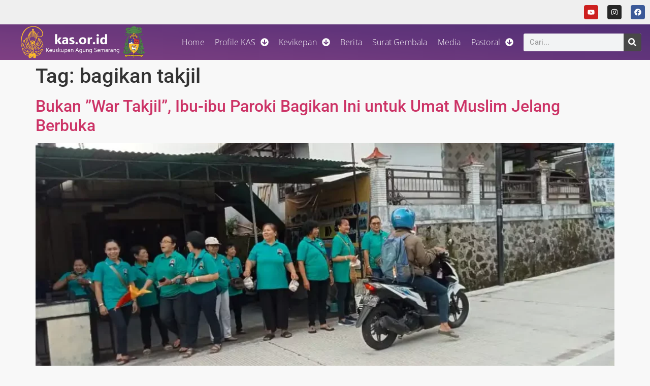

--- FILE ---
content_type: text/html; charset=UTF-8
request_url: https://kas.or.id/tag/bagikan-takjil/
body_size: 14957
content:
<!doctype html>
<html lang="en-US">
<head>
	<meta charset="UTF-8">
	<meta name="viewport" content="width=device-width, initial-scale=1">
	<link rel="profile" href="https://gmpg.org/xfn/11">
	<meta name='robots' content='index, follow, max-image-preview:large, max-snippet:-1, max-video-preview:-1' />

	<!-- This site is optimized with the Yoast SEO plugin v26.8 - https://yoast.com/product/yoast-seo-wordpress/ -->
	<title>bagikan takjil Archives - Keuskupan Agung Semarang</title>
	<link rel="canonical" href="https://kas.or.id/tag/bagikan-takjil/" />
	<meta property="og:locale" content="en_US" />
	<meta property="og:type" content="article" />
	<meta property="og:title" content="bagikan takjil Archives - Keuskupan Agung Semarang" />
	<meta property="og:url" content="https://kas.or.id/tag/bagikan-takjil/" />
	<meta property="og:site_name" content="Keuskupan Agung Semarang" />
	<meta property="og:image" content="https://kas.or.id/wp-content/uploads/2023/03/logokas-1.png" />
	<meta property="og:image:width" content="900" />
	<meta property="og:image:height" content="246" />
	<meta property="og:image:type" content="image/png" />
	<meta name="twitter:card" content="summary_large_image" />
	<script type="application/ld+json" class="yoast-schema-graph">{"@context":"https://schema.org","@graph":[{"@type":"CollectionPage","@id":"https://kas.or.id/tag/bagikan-takjil/","url":"https://kas.or.id/tag/bagikan-takjil/","name":"bagikan takjil Archives - Keuskupan Agung Semarang","isPartOf":{"@id":"https://kas.or.id/#website"},"primaryImageOfPage":{"@id":"https://kas.or.id/tag/bagikan-takjil/#primaryimage"},"image":{"@id":"https://kas.or.id/tag/bagikan-takjil/#primaryimage"},"thumbnailUrl":"https://kas.or.id/wp-content/uploads/2024/04/WhatsApp-Image-2024-04-01-at-9.01.44-AM-1.webp","inLanguage":"en-US"},{"@type":"ImageObject","inLanguage":"en-US","@id":"https://kas.or.id/tag/bagikan-takjil/#primaryimage","url":"https://kas.or.id/wp-content/uploads/2024/04/WhatsApp-Image-2024-04-01-at-9.01.44-AM-1.webp","contentUrl":"https://kas.or.id/wp-content/uploads/2024/04/WhatsApp-Image-2024-04-01-at-9.01.44-AM-1.webp","width":1040,"height":780,"caption":"Ibu-ibu Paroki Sumber membagikan takjil, Minggu 31 Maret 2024-Sumber Istimewa"},{"@type":"WebSite","@id":"https://kas.or.id/#website","url":"https://kas.or.id/","name":"Keuskupan Agung Semarang","description":"Keuskupan Agung Semarang","publisher":{"@id":"https://kas.or.id/#organization"},"potentialAction":[{"@type":"SearchAction","target":{"@type":"EntryPoint","urlTemplate":"https://kas.or.id/?s={search_term_string}"},"query-input":{"@type":"PropertyValueSpecification","valueRequired":true,"valueName":"search_term_string"}}],"inLanguage":"en-US"},{"@type":"Organization","@id":"https://kas.or.id/#organization","name":"Keuskupan Agung Semarang","url":"https://kas.or.id/","logo":{"@type":"ImageObject","inLanguage":"en-US","@id":"https://kas.or.id/#/schema/logo/image/","url":"https://kas.or.id/wp-content/uploads/2020/08/logo-kas.jpg","contentUrl":"https://kas.or.id/wp-content/uploads/2020/08/logo-kas.jpg","width":262,"height":310,"caption":"Keuskupan Agung Semarang"},"image":{"@id":"https://kas.or.id/#/schema/logo/image/"},"sameAs":["https://www.facebook.com/komsoskevikepansemarang","https://www.youtube.com/@KomsosKevikepanSemarang","https://www.instagram.com/komsos_kevikepan_semarang"]}]}</script>
	<!-- / Yoast SEO plugin. -->


<link rel='dns-prefetch' href='//www.googletagmanager.com' />
<link rel="alternate" type="application/rss+xml" title="Keuskupan Agung Semarang &raquo; Feed" href="https://kas.or.id/feed/" />
<link rel="alternate" type="application/rss+xml" title="Keuskupan Agung Semarang &raquo; Comments Feed" href="https://kas.or.id/comments/feed/" />
<link rel="alternate" type="application/rss+xml" title="Keuskupan Agung Semarang &raquo; bagikan takjil Tag Feed" href="https://kas.or.id/tag/bagikan-takjil/feed/" />
<style id='wp-img-auto-sizes-contain-inline-css'>
img:is([sizes=auto i],[sizes^="auto," i]){contain-intrinsic-size:3000px 1500px}
/*# sourceURL=wp-img-auto-sizes-contain-inline-css */
</style>
<style id='wp-emoji-styles-inline-css'>

	img.wp-smiley, img.emoji {
		display: inline !important;
		border: none !important;
		box-shadow: none !important;
		height: 1em !important;
		width: 1em !important;
		margin: 0 0.07em !important;
		vertical-align: -0.1em !important;
		background: none !important;
		padding: 0 !important;
	}
/*# sourceURL=wp-emoji-styles-inline-css */
</style>
<link rel='stylesheet' id='wp-block-library-css' href='https://kas.or.id/wp-includes/css/dist/block-library/style.min.css?ver=6.9' media='all' />
<style id='pdfemb-pdf-embedder-viewer-style-inline-css'>
.wp-block-pdfemb-pdf-embedder-viewer{max-width:none}

/*# sourceURL=https://kas.or.id/wp-content/plugins/pdf-embedder/block/build/style-index.css */
</style>
<style id='global-styles-inline-css'>
:root{--wp--preset--aspect-ratio--square: 1;--wp--preset--aspect-ratio--4-3: 4/3;--wp--preset--aspect-ratio--3-4: 3/4;--wp--preset--aspect-ratio--3-2: 3/2;--wp--preset--aspect-ratio--2-3: 2/3;--wp--preset--aspect-ratio--16-9: 16/9;--wp--preset--aspect-ratio--9-16: 9/16;--wp--preset--color--black: #000000;--wp--preset--color--cyan-bluish-gray: #abb8c3;--wp--preset--color--white: #ffffff;--wp--preset--color--pale-pink: #f78da7;--wp--preset--color--vivid-red: #cf2e2e;--wp--preset--color--luminous-vivid-orange: #ff6900;--wp--preset--color--luminous-vivid-amber: #fcb900;--wp--preset--color--light-green-cyan: #7bdcb5;--wp--preset--color--vivid-green-cyan: #00d084;--wp--preset--color--pale-cyan-blue: #8ed1fc;--wp--preset--color--vivid-cyan-blue: #0693e3;--wp--preset--color--vivid-purple: #9b51e0;--wp--preset--gradient--vivid-cyan-blue-to-vivid-purple: linear-gradient(135deg,rgb(6,147,227) 0%,rgb(155,81,224) 100%);--wp--preset--gradient--light-green-cyan-to-vivid-green-cyan: linear-gradient(135deg,rgb(122,220,180) 0%,rgb(0,208,130) 100%);--wp--preset--gradient--luminous-vivid-amber-to-luminous-vivid-orange: linear-gradient(135deg,rgb(252,185,0) 0%,rgb(255,105,0) 100%);--wp--preset--gradient--luminous-vivid-orange-to-vivid-red: linear-gradient(135deg,rgb(255,105,0) 0%,rgb(207,46,46) 100%);--wp--preset--gradient--very-light-gray-to-cyan-bluish-gray: linear-gradient(135deg,rgb(238,238,238) 0%,rgb(169,184,195) 100%);--wp--preset--gradient--cool-to-warm-spectrum: linear-gradient(135deg,rgb(74,234,220) 0%,rgb(151,120,209) 20%,rgb(207,42,186) 40%,rgb(238,44,130) 60%,rgb(251,105,98) 80%,rgb(254,248,76) 100%);--wp--preset--gradient--blush-light-purple: linear-gradient(135deg,rgb(255,206,236) 0%,rgb(152,150,240) 100%);--wp--preset--gradient--blush-bordeaux: linear-gradient(135deg,rgb(254,205,165) 0%,rgb(254,45,45) 50%,rgb(107,0,62) 100%);--wp--preset--gradient--luminous-dusk: linear-gradient(135deg,rgb(255,203,112) 0%,rgb(199,81,192) 50%,rgb(65,88,208) 100%);--wp--preset--gradient--pale-ocean: linear-gradient(135deg,rgb(255,245,203) 0%,rgb(182,227,212) 50%,rgb(51,167,181) 100%);--wp--preset--gradient--electric-grass: linear-gradient(135deg,rgb(202,248,128) 0%,rgb(113,206,126) 100%);--wp--preset--gradient--midnight: linear-gradient(135deg,rgb(2,3,129) 0%,rgb(40,116,252) 100%);--wp--preset--font-size--small: 13px;--wp--preset--font-size--medium: 20px;--wp--preset--font-size--large: 36px;--wp--preset--font-size--x-large: 42px;--wp--preset--spacing--20: 0.44rem;--wp--preset--spacing--30: 0.67rem;--wp--preset--spacing--40: 1rem;--wp--preset--spacing--50: 1.5rem;--wp--preset--spacing--60: 2.25rem;--wp--preset--spacing--70: 3.38rem;--wp--preset--spacing--80: 5.06rem;--wp--preset--shadow--natural: 6px 6px 9px rgba(0, 0, 0, 0.2);--wp--preset--shadow--deep: 12px 12px 50px rgba(0, 0, 0, 0.4);--wp--preset--shadow--sharp: 6px 6px 0px rgba(0, 0, 0, 0.2);--wp--preset--shadow--outlined: 6px 6px 0px -3px rgb(255, 255, 255), 6px 6px rgb(0, 0, 0);--wp--preset--shadow--crisp: 6px 6px 0px rgb(0, 0, 0);}:root { --wp--style--global--content-size: 800px;--wp--style--global--wide-size: 1200px; }:where(body) { margin: 0; }.wp-site-blocks > .alignleft { float: left; margin-right: 2em; }.wp-site-blocks > .alignright { float: right; margin-left: 2em; }.wp-site-blocks > .aligncenter { justify-content: center; margin-left: auto; margin-right: auto; }:where(.wp-site-blocks) > * { margin-block-start: 24px; margin-block-end: 0; }:where(.wp-site-blocks) > :first-child { margin-block-start: 0; }:where(.wp-site-blocks) > :last-child { margin-block-end: 0; }:root { --wp--style--block-gap: 24px; }:root :where(.is-layout-flow) > :first-child{margin-block-start: 0;}:root :where(.is-layout-flow) > :last-child{margin-block-end: 0;}:root :where(.is-layout-flow) > *{margin-block-start: 24px;margin-block-end: 0;}:root :where(.is-layout-constrained) > :first-child{margin-block-start: 0;}:root :where(.is-layout-constrained) > :last-child{margin-block-end: 0;}:root :where(.is-layout-constrained) > *{margin-block-start: 24px;margin-block-end: 0;}:root :where(.is-layout-flex){gap: 24px;}:root :where(.is-layout-grid){gap: 24px;}.is-layout-flow > .alignleft{float: left;margin-inline-start: 0;margin-inline-end: 2em;}.is-layout-flow > .alignright{float: right;margin-inline-start: 2em;margin-inline-end: 0;}.is-layout-flow > .aligncenter{margin-left: auto !important;margin-right: auto !important;}.is-layout-constrained > .alignleft{float: left;margin-inline-start: 0;margin-inline-end: 2em;}.is-layout-constrained > .alignright{float: right;margin-inline-start: 2em;margin-inline-end: 0;}.is-layout-constrained > .aligncenter{margin-left: auto !important;margin-right: auto !important;}.is-layout-constrained > :where(:not(.alignleft):not(.alignright):not(.alignfull)){max-width: var(--wp--style--global--content-size);margin-left: auto !important;margin-right: auto !important;}.is-layout-constrained > .alignwide{max-width: var(--wp--style--global--wide-size);}body .is-layout-flex{display: flex;}.is-layout-flex{flex-wrap: wrap;align-items: center;}.is-layout-flex > :is(*, div){margin: 0;}body .is-layout-grid{display: grid;}.is-layout-grid > :is(*, div){margin: 0;}body{padding-top: 0px;padding-right: 0px;padding-bottom: 0px;padding-left: 0px;}a:where(:not(.wp-element-button)){text-decoration: underline;}:root :where(.wp-element-button, .wp-block-button__link){background-color: #32373c;border-width: 0;color: #fff;font-family: inherit;font-size: inherit;font-style: inherit;font-weight: inherit;letter-spacing: inherit;line-height: inherit;padding-top: calc(0.667em + 2px);padding-right: calc(1.333em + 2px);padding-bottom: calc(0.667em + 2px);padding-left: calc(1.333em + 2px);text-decoration: none;text-transform: inherit;}.has-black-color{color: var(--wp--preset--color--black) !important;}.has-cyan-bluish-gray-color{color: var(--wp--preset--color--cyan-bluish-gray) !important;}.has-white-color{color: var(--wp--preset--color--white) !important;}.has-pale-pink-color{color: var(--wp--preset--color--pale-pink) !important;}.has-vivid-red-color{color: var(--wp--preset--color--vivid-red) !important;}.has-luminous-vivid-orange-color{color: var(--wp--preset--color--luminous-vivid-orange) !important;}.has-luminous-vivid-amber-color{color: var(--wp--preset--color--luminous-vivid-amber) !important;}.has-light-green-cyan-color{color: var(--wp--preset--color--light-green-cyan) !important;}.has-vivid-green-cyan-color{color: var(--wp--preset--color--vivid-green-cyan) !important;}.has-pale-cyan-blue-color{color: var(--wp--preset--color--pale-cyan-blue) !important;}.has-vivid-cyan-blue-color{color: var(--wp--preset--color--vivid-cyan-blue) !important;}.has-vivid-purple-color{color: var(--wp--preset--color--vivid-purple) !important;}.has-black-background-color{background-color: var(--wp--preset--color--black) !important;}.has-cyan-bluish-gray-background-color{background-color: var(--wp--preset--color--cyan-bluish-gray) !important;}.has-white-background-color{background-color: var(--wp--preset--color--white) !important;}.has-pale-pink-background-color{background-color: var(--wp--preset--color--pale-pink) !important;}.has-vivid-red-background-color{background-color: var(--wp--preset--color--vivid-red) !important;}.has-luminous-vivid-orange-background-color{background-color: var(--wp--preset--color--luminous-vivid-orange) !important;}.has-luminous-vivid-amber-background-color{background-color: var(--wp--preset--color--luminous-vivid-amber) !important;}.has-light-green-cyan-background-color{background-color: var(--wp--preset--color--light-green-cyan) !important;}.has-vivid-green-cyan-background-color{background-color: var(--wp--preset--color--vivid-green-cyan) !important;}.has-pale-cyan-blue-background-color{background-color: var(--wp--preset--color--pale-cyan-blue) !important;}.has-vivid-cyan-blue-background-color{background-color: var(--wp--preset--color--vivid-cyan-blue) !important;}.has-vivid-purple-background-color{background-color: var(--wp--preset--color--vivid-purple) !important;}.has-black-border-color{border-color: var(--wp--preset--color--black) !important;}.has-cyan-bluish-gray-border-color{border-color: var(--wp--preset--color--cyan-bluish-gray) !important;}.has-white-border-color{border-color: var(--wp--preset--color--white) !important;}.has-pale-pink-border-color{border-color: var(--wp--preset--color--pale-pink) !important;}.has-vivid-red-border-color{border-color: var(--wp--preset--color--vivid-red) !important;}.has-luminous-vivid-orange-border-color{border-color: var(--wp--preset--color--luminous-vivid-orange) !important;}.has-luminous-vivid-amber-border-color{border-color: var(--wp--preset--color--luminous-vivid-amber) !important;}.has-light-green-cyan-border-color{border-color: var(--wp--preset--color--light-green-cyan) !important;}.has-vivid-green-cyan-border-color{border-color: var(--wp--preset--color--vivid-green-cyan) !important;}.has-pale-cyan-blue-border-color{border-color: var(--wp--preset--color--pale-cyan-blue) !important;}.has-vivid-cyan-blue-border-color{border-color: var(--wp--preset--color--vivid-cyan-blue) !important;}.has-vivid-purple-border-color{border-color: var(--wp--preset--color--vivid-purple) !important;}.has-vivid-cyan-blue-to-vivid-purple-gradient-background{background: var(--wp--preset--gradient--vivid-cyan-blue-to-vivid-purple) !important;}.has-light-green-cyan-to-vivid-green-cyan-gradient-background{background: var(--wp--preset--gradient--light-green-cyan-to-vivid-green-cyan) !important;}.has-luminous-vivid-amber-to-luminous-vivid-orange-gradient-background{background: var(--wp--preset--gradient--luminous-vivid-amber-to-luminous-vivid-orange) !important;}.has-luminous-vivid-orange-to-vivid-red-gradient-background{background: var(--wp--preset--gradient--luminous-vivid-orange-to-vivid-red) !important;}.has-very-light-gray-to-cyan-bluish-gray-gradient-background{background: var(--wp--preset--gradient--very-light-gray-to-cyan-bluish-gray) !important;}.has-cool-to-warm-spectrum-gradient-background{background: var(--wp--preset--gradient--cool-to-warm-spectrum) !important;}.has-blush-light-purple-gradient-background{background: var(--wp--preset--gradient--blush-light-purple) !important;}.has-blush-bordeaux-gradient-background{background: var(--wp--preset--gradient--blush-bordeaux) !important;}.has-luminous-dusk-gradient-background{background: var(--wp--preset--gradient--luminous-dusk) !important;}.has-pale-ocean-gradient-background{background: var(--wp--preset--gradient--pale-ocean) !important;}.has-electric-grass-gradient-background{background: var(--wp--preset--gradient--electric-grass) !important;}.has-midnight-gradient-background{background: var(--wp--preset--gradient--midnight) !important;}.has-small-font-size{font-size: var(--wp--preset--font-size--small) !important;}.has-medium-font-size{font-size: var(--wp--preset--font-size--medium) !important;}.has-large-font-size{font-size: var(--wp--preset--font-size--large) !important;}.has-x-large-font-size{font-size: var(--wp--preset--font-size--x-large) !important;}
:root :where(.wp-block-pullquote){font-size: 1.5em;line-height: 1.6;}
/*# sourceURL=global-styles-inline-css */
</style>
<link rel='stylesheet' id='contact-form-7-css' href='https://kas.or.id/wp-content/plugins/contact-form-7/includes/css/styles.css?ver=6.1.4' media='all' />
<link rel='stylesheet' id='mc4wp-form-themes-css' href='https://kas.or.id/wp-content/plugins/mailchimp-for-wp/assets/css/form-themes.css?ver=4.10.9' media='all' />
<link rel='stylesheet' id='hello-elementor-css' href='https://kas.or.id/wp-content/themes/hello-elementor/assets/css/reset.css?ver=3.4.5' media='all' />
<link rel='stylesheet' id='hello-elementor-child-css' href='https://kas.or.id/wp-content/themes/hello-elementor-child/style.css?ver=1.0.0' media='all' />
<link rel='stylesheet' id='hello-elementor-theme-style-css' href='https://kas.or.id/wp-content/themes/hello-elementor/assets/css/theme.css?ver=3.4.5' media='all' />
<link rel='stylesheet' id='hello-elementor-header-footer-css' href='https://kas.or.id/wp-content/themes/hello-elementor/assets/css/header-footer.css?ver=3.4.5' media='all' />
<link rel='stylesheet' id='elementor-frontend-css' href='https://kas.or.id/wp-content/plugins/elementor/assets/css/frontend.min.css?ver=3.34.2' media='all' />
<link rel='stylesheet' id='elementor-post-10-css' href='https://kas.or.id/wp-content/uploads/elementor/css/post-10.css?ver=1768945830' media='all' />
<link rel='stylesheet' id='e-animation-pulse-css' href='https://kas.or.id/wp-content/plugins/elementor/assets/lib/animations/styles/e-animation-pulse.min.css?ver=3.34.2' media='all' />
<link rel='stylesheet' id='widget-social-icons-css' href='https://kas.or.id/wp-content/plugins/elementor/assets/css/widget-social-icons.min.css?ver=3.34.2' media='all' />
<link rel='stylesheet' id='e-apple-webkit-css' href='https://kas.or.id/wp-content/plugins/elementor/assets/css/conditionals/apple-webkit.min.css?ver=3.34.2' media='all' />
<link rel='stylesheet' id='widget-image-css' href='https://kas.or.id/wp-content/plugins/elementor/assets/css/widget-image.min.css?ver=3.34.2' media='all' />
<link rel='stylesheet' id='widget-nav-menu-css' href='https://kas.or.id/wp-content/plugins/elementor-pro/assets/css/widget-nav-menu.min.css?ver=3.34.1' media='all' />
<link rel='stylesheet' id='widget-search-form-css' href='https://kas.or.id/wp-content/plugins/elementor-pro/assets/css/widget-search-form.min.css?ver=3.34.1' media='all' />
<link rel='stylesheet' id='e-sticky-css' href='https://kas.or.id/wp-content/plugins/elementor-pro/assets/css/modules/sticky.min.css?ver=3.34.1' media='all' />
<link rel='stylesheet' id='e-motion-fx-css' href='https://kas.or.id/wp-content/plugins/elementor-pro/assets/css/modules/motion-fx.min.css?ver=3.34.1' media='all' />
<link rel='stylesheet' id='widget-icon-list-css' href='https://kas.or.id/wp-content/plugins/elementor/assets/css/widget-icon-list.min.css?ver=3.34.2' media='all' />
<link rel='stylesheet' id='widget-divider-css' href='https://kas.or.id/wp-content/plugins/elementor/assets/css/widget-divider.min.css?ver=3.34.2' media='all' />
<link rel='stylesheet' id='widget-heading-css' href='https://kas.or.id/wp-content/plugins/elementor/assets/css/widget-heading.min.css?ver=3.34.2' media='all' />
<link rel='stylesheet' id='elementor-post-28-css' href='https://kas.or.id/wp-content/uploads/elementor/css/post-28.css?ver=1768945830' media='all' />
<link rel='stylesheet' id='elementor-post-66-css' href='https://kas.or.id/wp-content/uploads/elementor/css/post-66.css?ver=1768945830' media='all' />
<link rel='stylesheet' id='taxopress-frontend-css-css' href='https://kas.or.id/wp-content/plugins/simple-tags/assets/frontend/css/frontend.css?ver=3.43.0' media='all' />
<link rel='stylesheet' id='elementor-gf-local-roboto-css' href='https://kas.or.id/wp-content/uploads/elementor/google-fonts/css/roboto.css?ver=1742248208' media='all' />
<link rel='stylesheet' id='elementor-gf-local-robotoslab-css' href='https://kas.or.id/wp-content/uploads/elementor/google-fonts/css/robotoslab.css?ver=1742248281' media='all' />
<link rel='stylesheet' id='elementor-gf-local-opensans-css' href='https://kas.or.id/wp-content/uploads/elementor/google-fonts/css/opensans.css?ver=1742248228' media='all' />
<link rel='stylesheet' id='elementor-gf-local-poppins-css' href='https://kas.or.id/wp-content/uploads/elementor/google-fonts/css/poppins.css?ver=1742248233' media='all' />
<link rel='stylesheet' id='elementor-gf-local-ooohbaby-css' href='https://kas.or.id/wp-content/uploads/elementor/google-fonts/css/ooohbaby.css?ver=1745199748' media='all' />
<script src="https://kas.or.id/wp-includes/js/jquery/jquery.min.js?ver=3.7.1" id="jquery-core-js"></script>
<script src="https://kas.or.id/wp-includes/js/jquery/jquery-migrate.min.js?ver=3.4.1" id="jquery-migrate-js"></script>
<script src="https://kas.or.id/wp-content/plugins/simple-tags/assets/frontend/js/frontend.js?ver=3.43.0" id="taxopress-frontend-js-js"></script>

<!-- Google tag (gtag.js) snippet added by Site Kit -->
<!-- Google Analytics snippet added by Site Kit -->
<script src="https://www.googletagmanager.com/gtag/js?id=G-14F58WHE1K" id="google_gtagjs-js" async></script>
<script id="google_gtagjs-js-after">
window.dataLayer = window.dataLayer || [];function gtag(){dataLayer.push(arguments);}
gtag("set","linker",{"domains":["kas.or.id"]});
gtag("js", new Date());
gtag("set", "developer_id.dZTNiMT", true);
gtag("config", "G-14F58WHE1K");
//# sourceURL=google_gtagjs-js-after
</script>
<link rel="https://api.w.org/" href="https://kas.or.id/wp-json/" /><link rel="alternate" title="JSON" type="application/json" href="https://kas.or.id/wp-json/wp/v2/tags/1412" /><link rel="EditURI" type="application/rsd+xml" title="RSD" href="https://kas.or.id/xmlrpc.php?rsd" />
<meta name="generator" content="WordPress 6.9" />
<meta name="generator" content="Site Kit by Google 1.170.0" /><meta name="generator" content="Elementor 3.34.2; features: e_font_icon_svg, additional_custom_breakpoints; settings: css_print_method-external, google_font-enabled, font_display-swap">
<link rel="icon" href="https://kas.or.id/wp-content/uploads/2023/03/cropped-KAS-209x300-1-32x32.png" sizes="32x32" />
<link rel="icon" href="https://kas.or.id/wp-content/uploads/2023/03/cropped-KAS-209x300-1-192x192.png" sizes="192x192" />
<link rel="apple-touch-icon" href="https://kas.or.id/wp-content/uploads/2023/03/cropped-KAS-209x300-1-180x180.png" />
<meta name="msapplication-TileImage" content="https://kas.or.id/wp-content/uploads/2023/03/cropped-KAS-209x300-1-270x270.png" />
</head>
<body class="archive tag tag-bagikan-takjil tag-1412 wp-custom-logo wp-embed-responsive wp-theme-hello-elementor wp-child-theme-hello-elementor-child hello-elementor-default elementor-default elementor-kit-10">


<a class="skip-link screen-reader-text" href="#content">Skip to content</a>

		<header data-elementor-type="header" data-elementor-id="28" class="elementor elementor-28 elementor-location-header" data-elementor-post-type="elementor_library">
					<section class="elementor-section elementor-top-section elementor-element elementor-element-72bbc95a elementor-section-full_width elementor-section-height-default elementor-section-height-default" data-id="72bbc95a" data-element_type="section" data-settings="{&quot;background_background&quot;:&quot;classic&quot;}">
						<div class="elementor-container elementor-column-gap-no">
					<div class="elementor-column elementor-col-100 elementor-top-column elementor-element elementor-element-20c2fccd" data-id="20c2fccd" data-element_type="column">
			<div class="elementor-widget-wrap elementor-element-populated">
						<div class="elementor-element elementor-element-3977420b e-grid-align-right elementor-hidden-tablet elementor-hidden-mobile elementor-shape-rounded elementor-grid-0 elementor-widget elementor-widget-social-icons" data-id="3977420b" data-element_type="widget" data-widget_type="social-icons.default">
							<div class="elementor-social-icons-wrapper elementor-grid" role="list">
							<span class="elementor-grid-item" role="listitem">
					<a class="elementor-icon elementor-social-icon elementor-social-icon-youtube elementor-animation-pulse elementor-repeater-item-a4626e9" href="http://www.youtube.com/@komsoskas%20166K%20subscribers%201,238%20videos%2012,160,887%20views%20Joined%20Aug%2023,%202011%20Indonesia" target="_blank">
						<span class="elementor-screen-only">Youtube</span>
						<svg aria-hidden="true" class="e-font-icon-svg e-fab-youtube" viewBox="0 0 576 512" xmlns="http://www.w3.org/2000/svg"><path d="M549.655 124.083c-6.281-23.65-24.787-42.276-48.284-48.597C458.781 64 288 64 288 64S117.22 64 74.629 75.486c-23.497 6.322-42.003 24.947-48.284 48.597-11.412 42.867-11.412 132.305-11.412 132.305s0 89.438 11.412 132.305c6.281 23.65 24.787 41.5 48.284 47.821C117.22 448 288 448 288 448s170.78 0 213.371-11.486c23.497-6.321 42.003-24.171 48.284-47.821 11.412-42.867 11.412-132.305 11.412-132.305s0-89.438-11.412-132.305zm-317.51 213.508V175.185l142.739 81.205-142.739 81.201z"></path></svg>					</a>
				</span>
							<span class="elementor-grid-item" role="listitem">
					<a class="elementor-icon elementor-social-icon elementor-social-icon-instagram elementor-animation-pulse elementor-repeater-item-17e0fe7" href="http://instagram.com/komsos_kas" target="_blank">
						<span class="elementor-screen-only">Instagram</span>
						<svg aria-hidden="true" class="e-font-icon-svg e-fab-instagram" viewBox="0 0 448 512" xmlns="http://www.w3.org/2000/svg"><path d="M224.1 141c-63.6 0-114.9 51.3-114.9 114.9s51.3 114.9 114.9 114.9S339 319.5 339 255.9 287.7 141 224.1 141zm0 189.6c-41.1 0-74.7-33.5-74.7-74.7s33.5-74.7 74.7-74.7 74.7 33.5 74.7 74.7-33.6 74.7-74.7 74.7zm146.4-194.3c0 14.9-12 26.8-26.8 26.8-14.9 0-26.8-12-26.8-26.8s12-26.8 26.8-26.8 26.8 12 26.8 26.8zm76.1 27.2c-1.7-35.9-9.9-67.7-36.2-93.9-26.2-26.2-58-34.4-93.9-36.2-37-2.1-147.9-2.1-184.9 0-35.8 1.7-67.6 9.9-93.9 36.1s-34.4 58-36.2 93.9c-2.1 37-2.1 147.9 0 184.9 1.7 35.9 9.9 67.7 36.2 93.9s58 34.4 93.9 36.2c37 2.1 147.9 2.1 184.9 0 35.9-1.7 67.7-9.9 93.9-36.2 26.2-26.2 34.4-58 36.2-93.9 2.1-37 2.1-147.8 0-184.8zM398.8 388c-7.8 19.6-22.9 34.7-42.6 42.6-29.5 11.7-99.5 9-132.1 9s-102.7 2.6-132.1-9c-19.6-7.8-34.7-22.9-42.6-42.6-11.7-29.5-9-99.5-9-132.1s-2.6-102.7 9-132.1c7.8-19.6 22.9-34.7 42.6-42.6 29.5-11.7 99.5-9 132.1-9s102.7-2.6 132.1 9c19.6 7.8 34.7 22.9 42.6 42.6 11.7 29.5 9 99.5 9 132.1s2.7 102.7-9 132.1z"></path></svg>					</a>
				</span>
							<span class="elementor-grid-item" role="listitem">
					<a class="elementor-icon elementor-social-icon elementor-social-icon-facebook elementor-animation-pulse elementor-repeater-item-d518243" href="https://www.facebook.com/profile.php?id=100014098424286" target="_blank">
						<span class="elementor-screen-only">Facebook</span>
						<svg aria-hidden="true" class="e-font-icon-svg e-fab-facebook" viewBox="0 0 512 512" xmlns="http://www.w3.org/2000/svg"><path d="M504 256C504 119 393 8 256 8S8 119 8 256c0 123.78 90.69 226.38 209.25 245V327.69h-63V256h63v-54.64c0-62.15 37-96.48 93.67-96.48 27.14 0 55.52 4.84 55.52 4.84v61h-31.28c-30.8 0-40.41 19.12-40.41 38.73V256h68.78l-11 71.69h-57.78V501C413.31 482.38 504 379.78 504 256z"></path></svg>					</a>
				</span>
					</div>
						</div>
					</div>
		</div>
					</div>
		</section>
				<section class="elementor-section elementor-top-section elementor-element elementor-element-7af7b00d elementor-section-full_width elementor-section-height-default elementor-section-height-default" data-id="7af7b00d" data-element_type="section" data-settings="{&quot;background_background&quot;:&quot;gradient&quot;,&quot;motion_fx_opacity_direction&quot;:&quot;in-out&quot;,&quot;motion_fx_opacity_level&quot;:{&quot;unit&quot;:&quot;px&quot;,&quot;size&quot;:1,&quot;sizes&quot;:[]},&quot;sticky&quot;:&quot;top&quot;,&quot;sticky_on&quot;:[&quot;desktop&quot;,&quot;tablet&quot;],&quot;motion_fx_motion_fx_scrolling&quot;:&quot;yes&quot;,&quot;motion_fx_opacity_effect&quot;:&quot;yes&quot;,&quot;motion_fx_opacity_range&quot;:{&quot;unit&quot;:&quot;%&quot;,&quot;size&quot;:&quot;&quot;,&quot;sizes&quot;:{&quot;start&quot;:20,&quot;end&quot;:80}},&quot;motion_fx_devices&quot;:[&quot;desktop&quot;,&quot;tablet&quot;,&quot;mobile&quot;],&quot;sticky_offset&quot;:0,&quot;sticky_effects_offset&quot;:0,&quot;sticky_anchor_link_offset&quot;:0}">
						<div class="elementor-container elementor-column-gap-default">
					<div class="elementor-column elementor-col-50 elementor-top-column elementor-element elementor-element-7a00afda" data-id="7a00afda" data-element_type="column">
			<div class="elementor-widget-wrap elementor-element-populated">
						<div class="elementor-element elementor-element-7a5e4330 elementor-widget elementor-widget-theme-site-logo elementor-widget-image" data-id="7a5e4330" data-element_type="widget" data-widget_type="theme-site-logo.default">
											<a href="https://kas.or.id">
			<img fetchpriority="high" width="900" height="246" src="https://kas.or.id/wp-content/uploads/2023/03/logokas-1.png" class="attachment-full size-full wp-image-42" alt="" srcset="https://kas.or.id/wp-content/uploads/2023/03/logokas-1.png 900w, https://kas.or.id/wp-content/uploads/2023/03/logokas-1-300x82.png 300w, https://kas.or.id/wp-content/uploads/2023/03/logokas-1-768x210.png 768w" sizes="(max-width: 900px) 100vw, 900px" />				</a>
											</div>
					</div>
		</div>
				<div class="elementor-column elementor-col-50 elementor-top-column elementor-element elementor-element-41ea0f7b" data-id="41ea0f7b" data-element_type="column">
			<div class="elementor-widget-wrap elementor-element-populated">
						<div class="elementor-element elementor-element-3e931f5f elementor-widget__width-auto elementor-nav-menu--stretch elementor-nav-menu__text-align-center elementor-nav-menu--dropdown-tablet elementor-nav-menu--toggle elementor-nav-menu--burger elementor-widget elementor-widget-nav-menu" data-id="3e931f5f" data-element_type="widget" data-settings="{&quot;full_width&quot;:&quot;stretch&quot;,&quot;submenu_icon&quot;:{&quot;value&quot;:&quot;&lt;svg aria-hidden=\&quot;true\&quot; class=\&quot;e-font-icon-svg e-fas-arrow-circle-down\&quot; viewBox=\&quot;0 0 512 512\&quot; xmlns=\&quot;http:\/\/www.w3.org\/2000\/svg\&quot;&gt;&lt;path d=\&quot;M504 256c0 137-111 248-248 248S8 393 8 256 119 8 256 8s248 111 248 248zm-143.6-28.9L288 302.6V120c0-13.3-10.7-24-24-24h-16c-13.3 0-24 10.7-24 24v182.6l-72.4-75.5c-9.3-9.7-24.8-9.9-34.3-.4l-10.9 11c-9.4 9.4-9.4 24.6 0 33.9L239 404.3c9.4 9.4 24.6 9.4 33.9 0l132.7-132.7c9.4-9.4 9.4-24.6 0-33.9l-10.9-11c-9.5-9.5-25-9.3-34.3.4z\&quot;&gt;&lt;\/path&gt;&lt;\/svg&gt;&quot;,&quot;library&quot;:&quot;fa-solid&quot;},&quot;layout&quot;:&quot;horizontal&quot;,&quot;toggle&quot;:&quot;burger&quot;}" data-widget_type="nav-menu.default">
								<nav aria-label="Menu" class="elementor-nav-menu--main elementor-nav-menu__container elementor-nav-menu--layout-horizontal e--pointer-underline e--animation-fade">
				<ul id="menu-1-3e931f5f" class="elementor-nav-menu"><li class="menu-item menu-item-type-custom menu-item-object-custom menu-item-home menu-item-66081"><a href="https://kas.or.id" class="elementor-item">Home</a></li>
<li class="menu-item menu-item-type-custom menu-item-object-custom menu-item-has-children menu-item-78"><a href="#" class="elementor-item elementor-item-anchor">Profile KAS</a>
<ul class="sub-menu elementor-nav-menu--dropdown">
	<li class="menu-item menu-item-type-post_type menu-item-object-page menu-item-80"><a href="https://kas.or.id/home/logo-dan-moto-uskup/" class="elementor-sub-item">Logo dan Moto Uskup</a></li>
	<li class="menu-item menu-item-type-post_type menu-item-object-page menu-item-79"><a href="https://kas.or.id/home/arah-dasar-keuskupan-agung-semarang-2026-2030/" class="elementor-sub-item">Arah Dasar KAS</a></li>
	<li class="menu-item menu-item-type-post_type menu-item-object-page menu-item-91"><a href="https://kas.or.id/home/profile-keuskupan-agung-semarang/" class="elementor-sub-item">Profile</a></li>
	<li class="menu-item menu-item-type-post_type menu-item-object-page menu-item-94"><a href="https://kas.or.id/home/sejarah-keuskupan-agung-semarang/" class="elementor-sub-item">Sejarah</a></li>
	<li class="menu-item menu-item-type-post_type menu-item-object-page menu-item-113"><a href="https://kas.or.id/home/uskup-agung-semarang-dari-masa-ke-masa/" class="elementor-sub-item">Uskup KAS dari Masa ke Masa</a></li>
	<li class="menu-item menu-item-type-post_type menu-item-object-page menu-item-310"><a href="https://kas.or.id/home/kuria-keuskupan-agung-semarang/" class="elementor-sub-item">Kuria KAS</a></li>
</ul>
</li>
<li class="menu-item menu-item-type-custom menu-item-object-custom menu-item-has-children menu-item-66091"><a href="#" class="elementor-item elementor-item-anchor">Kevikepan</a>
<ul class="sub-menu elementor-nav-menu--dropdown">
	<li class="menu-item menu-item-type-post_type menu-item-object-page menu-item-68762"><a href="https://kas.or.id/kevikepan-semarang/" class="elementor-sub-item">Semarang</a></li>
	<li class="menu-item menu-item-type-post_type menu-item-object-page menu-item-69337"><a href="https://kas.or.id/kevikepan-yogyakarta-timur/" class="elementor-sub-item">Yogyakarta Timur</a></li>
	<li class="menu-item menu-item-type-post_type menu-item-object-page menu-item-71436"><a href="https://kas.or.id/home-kevikepan-yogyakarta-barat/" class="elementor-sub-item">Yogyakarta Barat</a></li>
	<li class="menu-item menu-item-type-post_type menu-item-object-page menu-item-68281"><a href="https://kas.or.id/kevikepan-kedu/" class="elementor-sub-item">Kedu</a></li>
	<li class="menu-item menu-item-type-post_type menu-item-object-page menu-item-69409"><a href="https://kas.or.id/kevikepan-surakarta/" class="elementor-sub-item">Kevikepan Surakarta</a></li>
	<li class="menu-item menu-item-type-post_type menu-item-object-page menu-item-68078"><a href="https://kas.or.id/kevikepan-kategorial/" class="elementor-sub-item">Kategorial</a></li>
</ul>
</li>
<li class="menu-item menu-item-type-post_type menu-item-object-page menu-item-421"><a href="https://kas.or.id/berita/" class="elementor-item">Berita</a></li>
<li class="menu-item menu-item-type-post_type menu-item-object-page menu-item-70125"><a href="https://kas.or.id/surat-gembala/" class="elementor-item">Surat Gembala</a></li>
<li class="menu-item menu-item-type-post_type menu-item-object-page menu-item-69334"><a href="https://kas.or.id/media/" class="elementor-item">Media</a></li>
<li class="menu-item menu-item-type-custom menu-item-object-custom menu-item-has-children menu-item-65635"><a href="#" class="elementor-item elementor-item-anchor">Pastoral</a>
<ul class="sub-menu elementor-nav-menu--dropdown">
	<li class="menu-item menu-item-type-custom menu-item-object-custom menu-item-has-children menu-item-65633"><a href="#" class="elementor-sub-item elementor-item-anchor">Unit Pengembangan Pastoral</a>
	<ul class="sub-menu elementor-nav-menu--dropdown">
		<li class="menu-item menu-item-type-post_type menu-item-object-page menu-item-64057"><a href="https://kas.or.id/pastoral/unit-pengembangan-pastoral/upp-kepemudaan/" class="elementor-sub-item">UPP Kepemudaan</a></li>
		<li class="menu-item menu-item-type-post_type menu-item-object-page menu-item-64058"><a href="https://kas.or.id/pastoral/unit-pengembangan-pastoral/upp-komunikasi-sosial/" class="elementor-sub-item">UPP Komunikasi Sosial</a></li>
		<li class="menu-item menu-item-type-post_type menu-item-object-page menu-item-64060"><a href="https://kas.or.id/pastoral/unit-pengembangan-pastoral/upp-pendidikan/" class="elementor-sub-item">UPP Pendidikan</a></li>
		<li class="menu-item menu-item-type-post_type menu-item-object-page menu-item-64059"><a href="https://kas.or.id/pastoral/unit-pengembangan-pastoral/upp-misi/" class="elementor-sub-item">UPP Misi</a></li>
		<li class="menu-item menu-item-type-post_type menu-item-object-page menu-item-64061"><a href="https://kas.or.id/pastoral/unit-pengembangan-pastoral/upp-sosial/" class="elementor-sub-item">UPP Sosial</a></li>
		<li class="menu-item menu-item-type-post_type menu-item-object-page menu-item-64056"><a href="https://kas.or.id/pastoral/unit-pengembangan-pastoral/upp-kemasyarakatan-dan-advokasi/" class="elementor-sub-item">UPP Kemasyarakatan dan Advokasi</a></li>
	</ul>
</li>
	<li class="menu-item menu-item-type-custom menu-item-object-custom menu-item-has-children menu-item-65634"><a href="#" class="elementor-sub-item elementor-item-anchor">Komisi</a>
	<ul class="sub-menu elementor-nav-menu--dropdown">
		<li class="menu-item menu-item-type-post_type menu-item-object-page menu-item-64084"><a href="https://kas.or.id/pastoral/komisi/komisi-hubungan-antar-agama-dan-kepercayaan/" class="elementor-sub-item">Komisi Hubungan Antar Agama dan Kepercayaan</a></li>
		<li class="menu-item menu-item-type-post_type menu-item-object-page menu-item-64083"><a href="https://kas.or.id/pastoral/komisi/komisi-karya-kerasulan-kemasyarakatan/" class="elementor-sub-item">Komisi Karya Kerasulan Kemasyarakatan</a></li>
		<li class="menu-item menu-item-type-post_type menu-item-object-page menu-item-64086"><a href="https://kas.or.id/pastoral/komisi/komisi-keluarga/" class="elementor-sub-item">Komisi Keluarga</a></li>
		<li class="menu-item menu-item-type-post_type menu-item-object-page menu-item-64085"><a href="https://kas.or.id/pastoral/komisi/komisi-kerasulan-kemahasiswaan/" class="elementor-sub-item">Komisi Kerasulan Kemahasiswaan</a></li>
		<li class="menu-item menu-item-type-post_type menu-item-object-page menu-item-64088"><a href="https://kas.or.id/pastoral/komisi/komisi-kitab-suci/" class="elementor-sub-item">Komisi Kitab Suci</a></li>
		<li class="menu-item menu-item-type-post_type menu-item-object-page menu-item-64087"><a href="https://kas.or.id/pastoral/komisi/komisi-kateketik/" class="elementor-sub-item">Komisi Kateketik</a></li>
		<li class="menu-item menu-item-type-taxonomy menu-item-object-category menu-item-70513"><a href="https://kas.or.id/category/komisi/komisi-karya-misioner/" class="elementor-sub-item">Komisi Karya Misioner</a></li>
		<li class="menu-item menu-item-type-post_type menu-item-object-page menu-item-64089"><a href="https://kas.or.id/pastoral/komisi/komisi-liturgi/" class="elementor-sub-item">Komisi Liturgi</a></li>
	</ul>
</li>
</ul>
</li>
</ul>			</nav>
					<div class="elementor-menu-toggle" role="button" tabindex="0" aria-label="Menu Toggle" aria-expanded="false">
			<svg aria-hidden="true" role="presentation" class="elementor-menu-toggle__icon--open e-font-icon-svg e-eicon-menu-bar" viewBox="0 0 1000 1000" xmlns="http://www.w3.org/2000/svg"><path d="M104 333H896C929 333 958 304 958 271S929 208 896 208H104C71 208 42 237 42 271S71 333 104 333ZM104 583H896C929 583 958 554 958 521S929 458 896 458H104C71 458 42 487 42 521S71 583 104 583ZM104 833H896C929 833 958 804 958 771S929 708 896 708H104C71 708 42 737 42 771S71 833 104 833Z"></path></svg><svg aria-hidden="true" role="presentation" class="elementor-menu-toggle__icon--close e-font-icon-svg e-eicon-close" viewBox="0 0 1000 1000" xmlns="http://www.w3.org/2000/svg"><path d="M742 167L500 408 258 167C246 154 233 150 217 150 196 150 179 158 167 167 154 179 150 196 150 212 150 229 154 242 171 254L408 500 167 742C138 771 138 800 167 829 196 858 225 858 254 829L496 587 738 829C750 842 767 846 783 846 800 846 817 842 829 829 842 817 846 804 846 783 846 767 842 750 829 737L588 500 833 258C863 229 863 200 833 171 804 137 775 137 742 167Z"></path></svg>		</div>
					<nav class="elementor-nav-menu--dropdown elementor-nav-menu__container" aria-hidden="true">
				<ul id="menu-2-3e931f5f" class="elementor-nav-menu"><li class="menu-item menu-item-type-custom menu-item-object-custom menu-item-home menu-item-66081"><a href="https://kas.or.id" class="elementor-item" tabindex="-1">Home</a></li>
<li class="menu-item menu-item-type-custom menu-item-object-custom menu-item-has-children menu-item-78"><a href="#" class="elementor-item elementor-item-anchor" tabindex="-1">Profile KAS</a>
<ul class="sub-menu elementor-nav-menu--dropdown">
	<li class="menu-item menu-item-type-post_type menu-item-object-page menu-item-80"><a href="https://kas.or.id/home/logo-dan-moto-uskup/" class="elementor-sub-item" tabindex="-1">Logo dan Moto Uskup</a></li>
	<li class="menu-item menu-item-type-post_type menu-item-object-page menu-item-79"><a href="https://kas.or.id/home/arah-dasar-keuskupan-agung-semarang-2026-2030/" class="elementor-sub-item" tabindex="-1">Arah Dasar KAS</a></li>
	<li class="menu-item menu-item-type-post_type menu-item-object-page menu-item-91"><a href="https://kas.or.id/home/profile-keuskupan-agung-semarang/" class="elementor-sub-item" tabindex="-1">Profile</a></li>
	<li class="menu-item menu-item-type-post_type menu-item-object-page menu-item-94"><a href="https://kas.or.id/home/sejarah-keuskupan-agung-semarang/" class="elementor-sub-item" tabindex="-1">Sejarah</a></li>
	<li class="menu-item menu-item-type-post_type menu-item-object-page menu-item-113"><a href="https://kas.or.id/home/uskup-agung-semarang-dari-masa-ke-masa/" class="elementor-sub-item" tabindex="-1">Uskup KAS dari Masa ke Masa</a></li>
	<li class="menu-item menu-item-type-post_type menu-item-object-page menu-item-310"><a href="https://kas.or.id/home/kuria-keuskupan-agung-semarang/" class="elementor-sub-item" tabindex="-1">Kuria KAS</a></li>
</ul>
</li>
<li class="menu-item menu-item-type-custom menu-item-object-custom menu-item-has-children menu-item-66091"><a href="#" class="elementor-item elementor-item-anchor" tabindex="-1">Kevikepan</a>
<ul class="sub-menu elementor-nav-menu--dropdown">
	<li class="menu-item menu-item-type-post_type menu-item-object-page menu-item-68762"><a href="https://kas.or.id/kevikepan-semarang/" class="elementor-sub-item" tabindex="-1">Semarang</a></li>
	<li class="menu-item menu-item-type-post_type menu-item-object-page menu-item-69337"><a href="https://kas.or.id/kevikepan-yogyakarta-timur/" class="elementor-sub-item" tabindex="-1">Yogyakarta Timur</a></li>
	<li class="menu-item menu-item-type-post_type menu-item-object-page menu-item-71436"><a href="https://kas.or.id/home-kevikepan-yogyakarta-barat/" class="elementor-sub-item" tabindex="-1">Yogyakarta Barat</a></li>
	<li class="menu-item menu-item-type-post_type menu-item-object-page menu-item-68281"><a href="https://kas.or.id/kevikepan-kedu/" class="elementor-sub-item" tabindex="-1">Kedu</a></li>
	<li class="menu-item menu-item-type-post_type menu-item-object-page menu-item-69409"><a href="https://kas.or.id/kevikepan-surakarta/" class="elementor-sub-item" tabindex="-1">Kevikepan Surakarta</a></li>
	<li class="menu-item menu-item-type-post_type menu-item-object-page menu-item-68078"><a href="https://kas.or.id/kevikepan-kategorial/" class="elementor-sub-item" tabindex="-1">Kategorial</a></li>
</ul>
</li>
<li class="menu-item menu-item-type-post_type menu-item-object-page menu-item-421"><a href="https://kas.or.id/berita/" class="elementor-item" tabindex="-1">Berita</a></li>
<li class="menu-item menu-item-type-post_type menu-item-object-page menu-item-70125"><a href="https://kas.or.id/surat-gembala/" class="elementor-item" tabindex="-1">Surat Gembala</a></li>
<li class="menu-item menu-item-type-post_type menu-item-object-page menu-item-69334"><a href="https://kas.or.id/media/" class="elementor-item" tabindex="-1">Media</a></li>
<li class="menu-item menu-item-type-custom menu-item-object-custom menu-item-has-children menu-item-65635"><a href="#" class="elementor-item elementor-item-anchor" tabindex="-1">Pastoral</a>
<ul class="sub-menu elementor-nav-menu--dropdown">
	<li class="menu-item menu-item-type-custom menu-item-object-custom menu-item-has-children menu-item-65633"><a href="#" class="elementor-sub-item elementor-item-anchor" tabindex="-1">Unit Pengembangan Pastoral</a>
	<ul class="sub-menu elementor-nav-menu--dropdown">
		<li class="menu-item menu-item-type-post_type menu-item-object-page menu-item-64057"><a href="https://kas.or.id/pastoral/unit-pengembangan-pastoral/upp-kepemudaan/" class="elementor-sub-item" tabindex="-1">UPP Kepemudaan</a></li>
		<li class="menu-item menu-item-type-post_type menu-item-object-page menu-item-64058"><a href="https://kas.or.id/pastoral/unit-pengembangan-pastoral/upp-komunikasi-sosial/" class="elementor-sub-item" tabindex="-1">UPP Komunikasi Sosial</a></li>
		<li class="menu-item menu-item-type-post_type menu-item-object-page menu-item-64060"><a href="https://kas.or.id/pastoral/unit-pengembangan-pastoral/upp-pendidikan/" class="elementor-sub-item" tabindex="-1">UPP Pendidikan</a></li>
		<li class="menu-item menu-item-type-post_type menu-item-object-page menu-item-64059"><a href="https://kas.or.id/pastoral/unit-pengembangan-pastoral/upp-misi/" class="elementor-sub-item" tabindex="-1">UPP Misi</a></li>
		<li class="menu-item menu-item-type-post_type menu-item-object-page menu-item-64061"><a href="https://kas.or.id/pastoral/unit-pengembangan-pastoral/upp-sosial/" class="elementor-sub-item" tabindex="-1">UPP Sosial</a></li>
		<li class="menu-item menu-item-type-post_type menu-item-object-page menu-item-64056"><a href="https://kas.or.id/pastoral/unit-pengembangan-pastoral/upp-kemasyarakatan-dan-advokasi/" class="elementor-sub-item" tabindex="-1">UPP Kemasyarakatan dan Advokasi</a></li>
	</ul>
</li>
	<li class="menu-item menu-item-type-custom menu-item-object-custom menu-item-has-children menu-item-65634"><a href="#" class="elementor-sub-item elementor-item-anchor" tabindex="-1">Komisi</a>
	<ul class="sub-menu elementor-nav-menu--dropdown">
		<li class="menu-item menu-item-type-post_type menu-item-object-page menu-item-64084"><a href="https://kas.or.id/pastoral/komisi/komisi-hubungan-antar-agama-dan-kepercayaan/" class="elementor-sub-item" tabindex="-1">Komisi Hubungan Antar Agama dan Kepercayaan</a></li>
		<li class="menu-item menu-item-type-post_type menu-item-object-page menu-item-64083"><a href="https://kas.or.id/pastoral/komisi/komisi-karya-kerasulan-kemasyarakatan/" class="elementor-sub-item" tabindex="-1">Komisi Karya Kerasulan Kemasyarakatan</a></li>
		<li class="menu-item menu-item-type-post_type menu-item-object-page menu-item-64086"><a href="https://kas.or.id/pastoral/komisi/komisi-keluarga/" class="elementor-sub-item" tabindex="-1">Komisi Keluarga</a></li>
		<li class="menu-item menu-item-type-post_type menu-item-object-page menu-item-64085"><a href="https://kas.or.id/pastoral/komisi/komisi-kerasulan-kemahasiswaan/" class="elementor-sub-item" tabindex="-1">Komisi Kerasulan Kemahasiswaan</a></li>
		<li class="menu-item menu-item-type-post_type menu-item-object-page menu-item-64088"><a href="https://kas.or.id/pastoral/komisi/komisi-kitab-suci/" class="elementor-sub-item" tabindex="-1">Komisi Kitab Suci</a></li>
		<li class="menu-item menu-item-type-post_type menu-item-object-page menu-item-64087"><a href="https://kas.or.id/pastoral/komisi/komisi-kateketik/" class="elementor-sub-item" tabindex="-1">Komisi Kateketik</a></li>
		<li class="menu-item menu-item-type-taxonomy menu-item-object-category menu-item-70513"><a href="https://kas.or.id/category/komisi/komisi-karya-misioner/" class="elementor-sub-item" tabindex="-1">Komisi Karya Misioner</a></li>
		<li class="menu-item menu-item-type-post_type menu-item-object-page menu-item-64089"><a href="https://kas.or.id/pastoral/komisi/komisi-liturgi/" class="elementor-sub-item" tabindex="-1">Komisi Liturgi</a></li>
	</ul>
</li>
</ul>
</li>
</ul>			</nav>
						</div>
				<div class="elementor-element elementor-element-4e13c74d elementor-widget__width-auto elementor-search-form--skin-classic elementor-search-form--button-type-icon elementor-search-form--icon-search elementor-widget elementor-widget-search-form" data-id="4e13c74d" data-element_type="widget" data-settings="{&quot;skin&quot;:&quot;classic&quot;}" data-widget_type="search-form.default">
							<search role="search">
			<form class="elementor-search-form" action="https://kas.or.id" method="get">
												<div class="elementor-search-form__container">
					<label class="elementor-screen-only" for="elementor-search-form-4e13c74d">Search</label>

					
					<input id="elementor-search-form-4e13c74d" placeholder="Cari..." class="elementor-search-form__input" type="search" name="s" value="">
					
											<button class="elementor-search-form__submit" type="submit" aria-label="Search">
															<div class="e-font-icon-svg-container"><svg class="fa fa-search e-font-icon-svg e-fas-search" viewBox="0 0 512 512" xmlns="http://www.w3.org/2000/svg"><path d="M505 442.7L405.3 343c-4.5-4.5-10.6-7-17-7H372c27.6-35.3 44-79.7 44-128C416 93.1 322.9 0 208 0S0 93.1 0 208s93.1 208 208 208c48.3 0 92.7-16.4 128-44v16.3c0 6.4 2.5 12.5 7 17l99.7 99.7c9.4 9.4 24.6 9.4 33.9 0l28.3-28.3c9.4-9.4 9.4-24.6.1-34zM208 336c-70.7 0-128-57.2-128-128 0-70.7 57.2-128 128-128 70.7 0 128 57.2 128 128 0 70.7-57.2 128-128 128z"></path></svg></div>													</button>
					
									</div>
			</form>
		</search>
						</div>
					</div>
		</div>
					</div>
		</section>
				</header>
		<main id="content" class="site-main">

			<div class="page-header">
			<h1 class="entry-title">Tag: <span>bagikan takjil</span></h1>		</div>
	
	<div class="page-content">
					<article class="post">
				<h2 class="entry-title"><a href="https://kas.or.id/bukan-war-takjil-ibu-ibu-paroki-bagikan-ini-untuk-umat-muslim-jelang-berbuka/">Bukan &#8221;War Takjil&#8221;, Ibu-ibu Paroki Bagikan Ini untuk Umat Muslim Jelang Berbuka</a></h2><a href="https://kas.or.id/bukan-war-takjil-ibu-ibu-paroki-bagikan-ini-untuk-umat-muslim-jelang-berbuka/"><img width="800" height="600" src="https://kas.or.id/wp-content/uploads/2024/04/WhatsApp-Image-2024-04-01-at-9.01.44-AM-1-1024x768.webp" class="attachment-large size-large wp-post-image" alt="" decoding="async" srcset="https://kas.or.id/wp-content/uploads/2024/04/WhatsApp-Image-2024-04-01-at-9.01.44-AM-1-1024x768.webp 1024w, https://kas.or.id/wp-content/uploads/2024/04/WhatsApp-Image-2024-04-01-at-9.01.44-AM-1-300x225.webp 300w, https://kas.or.id/wp-content/uploads/2024/04/WhatsApp-Image-2024-04-01-at-9.01.44-AM-1-768x576.webp 768w, https://kas.or.id/wp-content/uploads/2024/04/WhatsApp-Image-2024-04-01-at-9.01.44-AM-1.webp 1040w" sizes="(max-width: 800px) 100vw, 800px" /></a><p>Ibu-ibu Paroki Sumber meramaikan momen Bulan Ramadan dengan membagikan takjil untuk umat Muslim di Lereng Merapi.</p>
			</article>
			</div>

	
</main>
		<footer data-elementor-type="footer" data-elementor-id="66" class="elementor elementor-66 elementor-location-footer" data-elementor-post-type="elementor_library">
					<section class="elementor-section elementor-top-section elementor-element elementor-element-50a63e72 elementor-section-boxed elementor-section-height-default elementor-section-height-default" data-id="50a63e72" data-element_type="section" data-settings="{&quot;background_background&quot;:&quot;gradient&quot;}">
						<div class="elementor-container elementor-column-gap-default">
					<div class="elementor-column elementor-col-33 elementor-top-column elementor-element elementor-element-70d1b150" data-id="70d1b150" data-element_type="column">
			<div class="elementor-widget-wrap elementor-element-populated">
						<div class="elementor-element elementor-element-35089fe8 elementor-widget elementor-widget-theme-site-logo elementor-widget-image" data-id="35089fe8" data-element_type="widget" data-widget_type="theme-site-logo.default">
											<a href="https://kas.or.id">
			<img fetchpriority="high" width="900" height="246" src="https://kas.or.id/wp-content/uploads/2023/03/logokas-1.png" class="attachment-full size-full wp-image-42" alt="" srcset="https://kas.or.id/wp-content/uploads/2023/03/logokas-1.png 900w, https://kas.or.id/wp-content/uploads/2023/03/logokas-1-300x82.png 300w, https://kas.or.id/wp-content/uploads/2023/03/logokas-1-768x210.png 768w" sizes="(max-width: 900px) 100vw, 900px" />				</a>
											</div>
					</div>
		</div>
				<div class="elementor-column elementor-col-33 elementor-top-column elementor-element elementor-element-52eb7380" data-id="52eb7380" data-element_type="column">
			<div class="elementor-widget-wrap elementor-element-populated">
						<div class="elementor-element elementor-element-5effba94 elementor-align-start elementor-icon-list--layout-traditional elementor-list-item-link-full_width elementor-widget elementor-widget-icon-list" data-id="5effba94" data-element_type="widget" data-widget_type="icon-list.default">
							<ul class="elementor-icon-list-items">
							<li class="elementor-icon-list-item">
											<span class="elementor-icon-list-icon">
							<svg aria-hidden="true" class="e-font-icon-svg e-fas-home" viewBox="0 0 576 512" xmlns="http://www.w3.org/2000/svg"><path d="M280.37 148.26L96 300.11V464a16 16 0 0 0 16 16l112.06-.29a16 16 0 0 0 15.92-16V368a16 16 0 0 1 16-16h64a16 16 0 0 1 16 16v95.64a16 16 0 0 0 16 16.05L464 480a16 16 0 0 0 16-16V300L295.67 148.26a12.19 12.19 0 0 0-15.3 0zM571.6 251.47L488 182.56V44.05a12 12 0 0 0-12-12h-56a12 12 0 0 0-12 12v72.61L318.47 43a48 48 0 0 0-61 0L4.34 251.47a12 12 0 0 0-1.6 16.9l25.5 31A12 12 0 0 0 45.15 301l235.22-193.74a12.19 12.19 0 0 1 15.3 0L530.9 301a12 12 0 0 0 16.9-1.6l25.5-31a12 12 0 0 0-1.7-16.93z"></path></svg>						</span>
										<span class="elementor-icon-list-text"> Jalan Pandanaran 13, Semarang, Jawa Tengah 50244</span>
									</li>
								<li class="elementor-icon-list-item">
											<span class="elementor-icon-list-icon">
							<svg aria-hidden="true" class="e-font-icon-svg e-fas-phone" viewBox="0 0 512 512" xmlns="http://www.w3.org/2000/svg"><path d="M493.4 24.6l-104-24c-11.3-2.6-22.9 3.3-27.5 13.9l-48 112c-4.2 9.8-1.4 21.3 6.9 28l60.6 49.6c-36 76.7-98.9 140.5-177.2 177.2l-49.6-60.6c-6.8-8.3-18.2-11.1-28-6.9l-112 48C3.9 366.5-2 378.1.6 389.4l24 104C27.1 504.2 36.7 512 48 512c256.1 0 464-207.5 464-464 0-11.2-7.7-20.9-18.6-23.4z"></path></svg>						</span>
										<span class="elementor-icon-list-text">(024) 8312276</span>
									</li>
								<li class="elementor-icon-list-item">
											<span class="elementor-icon-list-icon">
							<svg aria-hidden="true" class="e-font-icon-svg e-fas-envelope" viewBox="0 0 512 512" xmlns="http://www.w3.org/2000/svg"><path d="M502.3 190.8c3.9-3.1 9.7-.2 9.7 4.7V400c0 26.5-21.5 48-48 48H48c-26.5 0-48-21.5-48-48V195.6c0-5 5.7-7.8 9.7-4.7 22.4 17.4 52.1 39.5 154.1 113.6 21.1 15.4 56.7 47.8 92.2 47.6 35.7.3 72-32.8 92.3-47.6 102-74.1 131.6-96.3 154-113.7zM256 320c23.2.4 56.6-29.2 73.4-41.4 132.7-96.3 142.8-104.7 173.4-128.7 5.8-4.5 9.2-11.5 9.2-18.9v-19c0-26.5-21.5-48-48-48H48C21.5 64 0 85.5 0 112v19c0 7.4 3.4 14.3 9.2 18.9 30.6 23.9 40.7 32.4 173.4 128.7 16.8 12.2 50.2 41.8 73.4 41.4z"></path></svg>						</span>
										<span class="elementor-icon-list-text">keuskupan@kas.or.id</span>
									</li>
						</ul>
						</div>
					</div>
		</div>
				<div class="elementor-column elementor-col-33 elementor-top-column elementor-element elementor-element-399b4cd8" data-id="399b4cd8" data-element_type="column">
			<div class="elementor-widget-wrap elementor-element-populated">
						<div class="elementor-element elementor-element-4a24784 elementor-hidden-desktop elementor-hidden-tablet elementor-widget-divider--view-line elementor-widget elementor-widget-divider" data-id="4a24784" data-element_type="widget" data-widget_type="divider.default">
							<div class="elementor-divider">
			<span class="elementor-divider-separator">
						</span>
		</div>
						</div>
				<div class="elementor-element elementor-element-27f96557 elementor-widget elementor-widget-heading" data-id="27f96557" data-element_type="widget" data-widget_type="heading.default">
					<h5 class="elementor-heading-title elementor-size-default">Berlangganan</h5>				</div>
				<div class="elementor-element elementor-element-c97c6d2 elementor-widget elementor-widget-shortcode" data-id="c97c6d2" data-element_type="widget" data-widget_type="shortcode.default">
							<div class="elementor-shortcode"><script>(function() {
	window.mc4wp = window.mc4wp || {
		listeners: [],
		forms: {
			on: function(evt, cb) {
				window.mc4wp.listeners.push(
					{
						event   : evt,
						callback: cb
					}
				);
			}
		}
	}
})();
</script><!-- Mailchimp for WordPress v4.10.9 - https://wordpress.org/plugins/mailchimp-for-wp/ --><form id="mc4wp-form-1" class="mc4wp-form mc4wp-form-67816 mc4wp-form-theme mc4wp-form-theme-light" method="post" data-id="67816" data-name="LAYANAN KONSULTASI TIM PENGUATAN PSIKOLOGI KEVIKEPAN SEMARANG" ><div class="mc4wp-form-fields"><p>
    <input type="text" name="FNAME" required="" placeholder="Nama">
</p>
<p>
    <input type="email" name="EMAIL" placeholder="Email address"
    required="">
</p>


<p>
	<input type="submit" value="Kirim" />
</p></div><label style="display: none !important;">Leave this field empty if you're human: <input type="text" name="_mc4wp_honeypot" value="" tabindex="-1" autocomplete="off" /></label><input type="hidden" name="_mc4wp_timestamp" value="1768973810" /><input type="hidden" name="_mc4wp_form_id" value="67816" /><input type="hidden" name="_mc4wp_form_element_id" value="mc4wp-form-1" /><div class="mc4wp-response"></div></form><!-- / Mailchimp for WordPress Plugin --></div>
						</div>
					</div>
		</div>
					</div>
		</section>
				<section class="elementor-section elementor-top-section elementor-element elementor-element-5791959d elementor-section-boxed elementor-section-height-default elementor-section-height-default" data-id="5791959d" data-element_type="section" data-settings="{&quot;background_background&quot;:&quot;classic&quot;}">
						<div class="elementor-container elementor-column-gap-default">
					<div class="elementor-column elementor-col-100 elementor-top-column elementor-element elementor-element-28e0292d" data-id="28e0292d" data-element_type="column">
			<div class="elementor-widget-wrap elementor-element-populated">
						<div class="elementor-element elementor-element-188747f1 elementor-widget elementor-widget-heading" data-id="188747f1" data-element_type="widget" data-widget_type="heading.default">
					<p class="elementor-heading-title elementor-size-default">Berkah Dalem</p>				</div>
					</div>
		</div>
					</div>
		</section>
				</footer>
		
<script type="speculationrules">
{"prefetch":[{"source":"document","where":{"and":[{"href_matches":"/*"},{"not":{"href_matches":["/wp-*.php","/wp-admin/*","/wp-content/uploads/*","/wp-content/*","/wp-content/plugins/*","/wp-content/themes/hello-elementor-child/*","/wp-content/themes/hello-elementor/*","/*\\?(.+)"]}},{"not":{"selector_matches":"a[rel~=\"nofollow\"]"}},{"not":{"selector_matches":".no-prefetch, .no-prefetch a"}}]},"eagerness":"conservative"}]}
</script>
<script>(function() {function maybePrefixUrlField () {
  const value = this.value.trim()
  if (value !== '' && value.indexOf('http') !== 0) {
    this.value = 'http://' + value
  }
}

const urlFields = document.querySelectorAll('.mc4wp-form input[type="url"]')
for (let j = 0; j < urlFields.length; j++) {
  urlFields[j].addEventListener('blur', maybePrefixUrlField)
}
})();</script><script src="https://kas.or.id/wp-includes/js/dist/hooks.min.js?ver=dd5603f07f9220ed27f1" id="wp-hooks-js"></script>
<script src="https://kas.or.id/wp-includes/js/dist/i18n.min.js?ver=c26c3dc7bed366793375" id="wp-i18n-js"></script>
<script id="wp-i18n-js-after">
wp.i18n.setLocaleData( { 'text direction\u0004ltr': [ 'ltr' ] } );
//# sourceURL=wp-i18n-js-after
</script>
<script src="https://kas.or.id/wp-content/plugins/contact-form-7/includes/swv/js/index.js?ver=6.1.4" id="swv-js"></script>
<script id="contact-form-7-js-before">
var wpcf7 = {
    "api": {
        "root": "https:\/\/kas.or.id\/wp-json\/",
        "namespace": "contact-form-7\/v1"
    }
};
//# sourceURL=contact-form-7-js-before
</script>
<script src="https://kas.or.id/wp-content/plugins/contact-form-7/includes/js/index.js?ver=6.1.4" id="contact-form-7-js"></script>
<script src="https://kas.or.id/wp-content/themes/hello-elementor/assets/js/hello-frontend.js?ver=3.4.5" id="hello-theme-frontend-js"></script>
<script src="https://kas.or.id/wp-content/plugins/elementor/assets/js/webpack.runtime.min.js?ver=3.34.2" id="elementor-webpack-runtime-js"></script>
<script src="https://kas.or.id/wp-content/plugins/elementor/assets/js/frontend-modules.min.js?ver=3.34.2" id="elementor-frontend-modules-js"></script>
<script src="https://kas.or.id/wp-includes/js/jquery/ui/core.min.js?ver=1.13.3" id="jquery-ui-core-js"></script>
<script id="elementor-frontend-js-before">
var elementorFrontendConfig = {"environmentMode":{"edit":false,"wpPreview":false,"isScriptDebug":false},"i18n":{"shareOnFacebook":"Share on Facebook","shareOnTwitter":"Share on Twitter","pinIt":"Pin it","download":"Download","downloadImage":"Download image","fullscreen":"Fullscreen","zoom":"Zoom","share":"Share","playVideo":"Play Video","previous":"Previous","next":"Next","close":"Close","a11yCarouselPrevSlideMessage":"Previous slide","a11yCarouselNextSlideMessage":"Next slide","a11yCarouselFirstSlideMessage":"This is the first slide","a11yCarouselLastSlideMessage":"This is the last slide","a11yCarouselPaginationBulletMessage":"Go to slide"},"is_rtl":false,"breakpoints":{"xs":0,"sm":480,"md":768,"lg":1025,"xl":1440,"xxl":1600},"responsive":{"breakpoints":{"mobile":{"label":"Mobile Portrait","value":767,"default_value":767,"direction":"max","is_enabled":true},"mobile_extra":{"label":"Mobile Landscape","value":880,"default_value":880,"direction":"max","is_enabled":false},"tablet":{"label":"Tablet Portrait","value":1024,"default_value":1024,"direction":"max","is_enabled":true},"tablet_extra":{"label":"Tablet Landscape","value":1200,"default_value":1200,"direction":"max","is_enabled":false},"laptop":{"label":"Laptop","value":1366,"default_value":1366,"direction":"max","is_enabled":false},"widescreen":{"label":"Widescreen","value":2400,"default_value":2400,"direction":"min","is_enabled":false}},
"hasCustomBreakpoints":false},"version":"3.34.2","is_static":false,"experimentalFeatures":{"e_font_icon_svg":true,"additional_custom_breakpoints":true,"container":true,"e_optimized_markup":true,"theme_builder_v2":true,"hello-theme-header-footer":true,"nested-elements":true,"home_screen":true,"global_classes_should_enforce_capabilities":true,"e_variables":true,"cloud-library":true,"e_opt_in_v4_page":true,"e_interactions":true,"e_editor_one":true,"import-export-customization":true,"mega-menu":true,"e_pro_variables":true},"urls":{"assets":"https:\/\/kas.or.id\/wp-content\/plugins\/elementor\/assets\/","ajaxurl":"https:\/\/kas.or.id\/wp-admin\/admin-ajax.php","uploadUrl":"https:\/\/kas.or.id\/wp-content\/uploads"},"nonces":{"floatingButtonsClickTracking":"6f6180c4d8"},"swiperClass":"swiper","settings":{"editorPreferences":[]},"kit":{"body_background_background":"classic","active_breakpoints":["viewport_mobile","viewport_tablet"],"global_image_lightbox":"yes","lightbox_enable_counter":"yes","lightbox_enable_fullscreen":"yes","lightbox_enable_zoom":"yes","lightbox_enable_share":"yes","lightbox_title_src":"title","lightbox_description_src":"description","hello_header_logo_type":"logo","hello_header_menu_layout":"horizontal","hello_footer_logo_type":"logo"},"post":{"id":0,"title":"bagikan takjil Archives - Keuskupan Agung Semarang","excerpt":""}};
//# sourceURL=elementor-frontend-js-before
</script>
<script src="https://kas.or.id/wp-content/plugins/elementor/assets/js/frontend.min.js?ver=3.34.2" id="elementor-frontend-js"></script>
<script src="https://kas.or.id/wp-content/plugins/elementor-pro/assets/lib/smartmenus/jquery.smartmenus.min.js?ver=1.2.1" id="smartmenus-js"></script>
<script src="https://kas.or.id/wp-content/plugins/elementor-pro/assets/lib/sticky/jquery.sticky.min.js?ver=3.34.1" id="e-sticky-js"></script>
<script defer src="https://kas.or.id/wp-content/plugins/mailchimp-for-wp/assets/js/forms.js?ver=4.10.9" id="mc4wp-forms-api-js"></script>
<script src="https://kas.or.id/wp-content/plugins/elementor-pro/assets/js/webpack-pro.runtime.min.js?ver=3.34.1" id="elementor-pro-webpack-runtime-js"></script>
<script id="elementor-pro-frontend-js-before">
var ElementorProFrontendConfig = {"ajaxurl":"https:\/\/kas.or.id\/wp-admin\/admin-ajax.php","nonce":"5457538986","urls":{"assets":"https:\/\/kas.or.id\/wp-content\/plugins\/elementor-pro\/assets\/","rest":"https:\/\/kas.or.id\/wp-json\/"},"settings":{"lazy_load_background_images":false},"popup":{"hasPopUps":false},"shareButtonsNetworks":{"facebook":{"title":"Facebook","has_counter":true},"twitter":{"title":"Twitter"},"linkedin":{"title":"LinkedIn","has_counter":true},"pinterest":{"title":"Pinterest","has_counter":true},"reddit":{"title":"Reddit","has_counter":true},"vk":{"title":"VK","has_counter":true},"odnoklassniki":{"title":"OK","has_counter":true},"tumblr":{"title":"Tumblr"},"digg":{"title":"Digg"},"skype":{"title":"Skype"},"stumbleupon":{"title":"StumbleUpon","has_counter":true},"mix":{"title":"Mix"},"telegram":{"title":"Telegram"},"pocket":{"title":"Pocket","has_counter":true},"xing":{"title":"XING","has_counter":true},"whatsapp":{"title":"WhatsApp"},"email":{"title":"Email"},"print":{"title":"Print"},"x-twitter":{"title":"X"},"threads":{"title":"Threads"}},
"facebook_sdk":{"lang":"en_US","app_id":""},"lottie":{"defaultAnimationUrl":"https:\/\/kas.or.id\/wp-content\/plugins\/elementor-pro\/modules\/lottie\/assets\/animations\/default.json"}};
//# sourceURL=elementor-pro-frontend-js-before
</script>
<script src="https://kas.or.id/wp-content/plugins/elementor-pro/assets/js/frontend.min.js?ver=3.34.1" id="elementor-pro-frontend-js"></script>
<script src="https://kas.or.id/wp-content/plugins/elementor-pro/assets/js/elements-handlers.min.js?ver=3.34.1" id="pro-elements-handlers-js"></script>
<script id="wp-emoji-settings" type="application/json">
{"baseUrl":"https://s.w.org/images/core/emoji/17.0.2/72x72/","ext":".png","svgUrl":"https://s.w.org/images/core/emoji/17.0.2/svg/","svgExt":".svg","source":{"concatemoji":"https://kas.or.id/wp-includes/js/wp-emoji-release.min.js?ver=6.9"}}
</script>
<script type="module">
/*! This file is auto-generated */
const a=JSON.parse(document.getElementById("wp-emoji-settings").textContent),o=(window._wpemojiSettings=a,"wpEmojiSettingsSupports"),s=["flag","emoji"];function i(e){try{var t={supportTests:e,timestamp:(new Date).valueOf()};sessionStorage.setItem(o,JSON.stringify(t))}catch(e){}}function c(e,t,n){e.clearRect(0,0,e.canvas.width,e.canvas.height),e.fillText(t,0,0);t=new Uint32Array(e.getImageData(0,0,e.canvas.width,e.canvas.height).data);e.clearRect(0,0,e.canvas.width,e.canvas.height),e.fillText(n,0,0);const a=new Uint32Array(e.getImageData(0,0,e.canvas.width,e.canvas.height).data);return t.every((e,t)=>e===a[t])}function p(e,t){e.clearRect(0,0,e.canvas.width,e.canvas.height),e.fillText(t,0,0);var n=e.getImageData(16,16,1,1);for(let e=0;e<n.data.length;e++)if(0!==n.data[e])return!1;return!0}function u(e,t,n,a){switch(t){case"flag":return n(e,"\ud83c\udff3\ufe0f\u200d\u26a7\ufe0f","\ud83c\udff3\ufe0f\u200b\u26a7\ufe0f")?!1:!n(e,"\ud83c\udde8\ud83c\uddf6","\ud83c\udde8\u200b\ud83c\uddf6")&&!n(e,"\ud83c\udff4\udb40\udc67\udb40\udc62\udb40\udc65\udb40\udc6e\udb40\udc67\udb40\udc7f","\ud83c\udff4\u200b\udb40\udc67\u200b\udb40\udc62\u200b\udb40\udc65\u200b\udb40\udc6e\u200b\udb40\udc67\u200b\udb40\udc7f");case"emoji":return!a(e,"\ud83e\u1fac8")}return!1}function f(e,t,n,a){let r;const o=(r="undefined"!=typeof WorkerGlobalScope&&self instanceof WorkerGlobalScope?new OffscreenCanvas(300,150):document.createElement("canvas")).getContext("2d",{willReadFrequently:!0}),s=(o.textBaseline="top",o.font="600 32px Arial",{});return e.forEach(e=>{s[e]=t(o,e,n,a)}),s}function r(e){var t=document.createElement("script");t.src=e,t.defer=!0,document.head.appendChild(t)}a.supports={everything:!0,everythingExceptFlag:!0},new Promise(t=>{let n=function(){try{var e=JSON.parse(sessionStorage.getItem(o));if("object"==typeof e&&"number"==typeof e.timestamp&&(new Date).valueOf()<e.timestamp+604800&&"object"==typeof e.supportTests)return e.supportTests}catch(e){}return null}();if(!n){if("undefined"!=typeof Worker&&"undefined"!=typeof OffscreenCanvas&&"undefined"!=typeof URL&&URL.createObjectURL&&"undefined"!=typeof Blob)try{var e="postMessage("+f.toString()+"("+[JSON.stringify(s),u.toString(),c.toString(),p.toString()].join(",")+"));",a=new Blob([e],{type:"text/javascript"});const r=new Worker(URL.createObjectURL(a),{name:"wpTestEmojiSupports"});return void(r.onmessage=e=>{i(n=e.data),r.terminate(),t(n)})}catch(e){}i(n=f(s,u,c,p))}t(n)}).then(e=>{for(const n in e)a.supports[n]=e[n],a.supports.everything=a.supports.everything&&a.supports[n],"flag"!==n&&(a.supports.everythingExceptFlag=a.supports.everythingExceptFlag&&a.supports[n]);var t;a.supports.everythingExceptFlag=a.supports.everythingExceptFlag&&!a.supports.flag,a.supports.everything||((t=a.source||{}).concatemoji?r(t.concatemoji):t.wpemoji&&t.twemoji&&(r(t.twemoji),r(t.wpemoji)))});
//# sourceURL=https://kas.or.id/wp-includes/js/wp-emoji-loader.min.js
</script>

</body>
</html>
